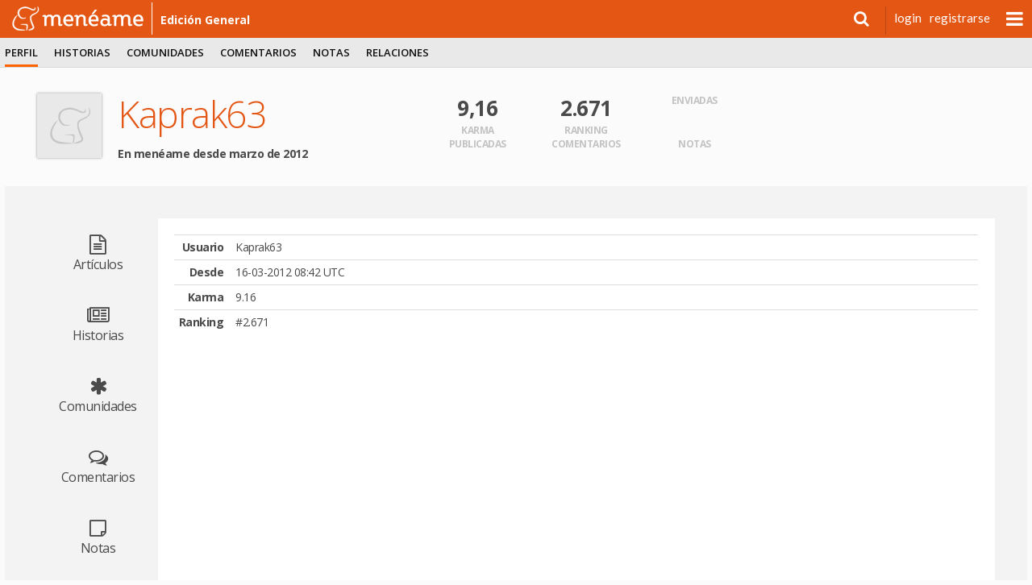

--- FILE ---
content_type: text/html; charset=utf-8
request_url: https://www.meneame.net/user/Kaprak63
body_size: 3852
content:
<!DOCTYPE html> <html lang="es" prefix="og: http://ogp.me/ns#">  <head> <meta charset="utf-8" /> <meta name="ROBOTS" content="NOARCHIVE" /> <meta name="generator" content="meneame" /> <meta name="referrer" content="always"> <meta name="viewport" content="width=device-width, initial-scale=1" />   <link href="//fonts.googleapis.com/css?family=Open+Sans:300,400,600,700|Lato:300,400,700|Merriweather:300,300i,700,700i" rel="stylesheet" type="text/css">  <meta name="robots" content="noindex,nofollow" />  <link rel="search" type="application/opensearchdescription+xml" title="búsqueda" href="https://www.meneame.net/opensearch" /> <link rel="alternate" type="application/rss+xml" title="publicadas" href="//www.meneame.net/rss" /> <link rel="alternate" type="application/rss+xml" title="pendientes" href="//www.meneame.net/rss?status=queued" /> <title>Kaprak63</title>  <link rel="stylesheet" href="//maxcdn.bootstrapcdn.com/bootstrap/3.3.7/css/bootstrap.min.css" integrity="sha384-BVYiiSIFeK1dGmJRAkycuHAHRg32OmUcww7on3RYdg4Va+PmSTsz/K68vbdEjh4u" crossorigin="anonymous">  <link href="//maxcdn.bootstrapcdn.com/font-awesome/4.7.0/css/font-awesome.min.css" rel="stylesheet" integrity="sha384-wvfXpqpZZVQGK6TAh5PVlGOfQNHSoD2xbE+QkPxCAFlNEevoEH3Sl0sibVcOQVnN" crossorigin="anonymous">  <link href="https://cdn.mnmstatic.net/v_149/css/jquery.autocomplete.css" rel="stylesheet" type="text/css" media="all" />  <link href="/v_149/css/mnm.php" rel="stylesheet" type="text/css" media="all" />    <link rel="apple-touch-icon" sizes="180x180" href="https://cdn.mnmstatic.net/v_149/apple-touch-icon.png?v=E6bENepwgd"> <link rel="icon" type="image/png" href="https://cdn.mnmstatic.net/v_149/favicon-32x32.png?v=E6bENepwgd" sizes="32x32"> <link rel="icon" type="image/png" href="https://cdn.mnmstatic.net/v_149/favicon-16x16.png?v=E6bENepwgd" sizes="16x16"> <link rel="manifest" href="/manifest.json?v=E6bENepwgd"> <link rel="mask-icon" href="https://cdn.mnmstatic.net/v_149/safari-pinned-tab.svg?v=E6bENepwgd" color="#5bbad5"> <link rel="shortcut icon" href="https://cdn.mnmstatic.net/v_149/favicon.ico?v=E6bENepwgd"> <meta name="theme-color" content="#ffffff">  <link rel="license" href="http://creativecommons.org/licenses/by/3.0/es/"/>   <link rel="canonical" href="//www.meneame.net/user/Kaprak63" />
  <script> (function(i,s,o,g,r,a,m){i['GoogleAnalyticsObject']=r;i[r]=i[r]||function(){ (i[r].q=i[r].q||[]).push(arguments)},i[r].l=1*new Date();a=s.createElement(o), m=s.getElementsByTagName(o)[0];a.async=1;a.src=g;m.parentNode.insertBefore(a,m) })(window,document,'script','//www.google-analytics.com/analytics.js','ga'); ga('create', 'UA-229718-1', 'www.meneame.net', {allowLinker: true}); ga('set', 'dimension1', 'www.meneame.net');  ga('set', 'dimension4', 'classic'); ga('require', 'displayfeatures'); ga('send', 'pageview'); setTimeout(function() {ga('send', 'event', 'NoBounce', 'Over 20 seconds')}, 20000); </script> <script async src="https://www.googletagmanager.com/gtag/js?id=G-JZ25Q9GQT7"></script> <script> window.dataLayer = window.dataLayer || []; function gtag(){dataLayer.push(arguments);} gtag('js', new Date());  gtag('config', 'G-JZ25Q9GQT7');  gtag('set', 'user_properties', { lab_or_classic_user: 'classic', }); </script>     </head> <body>  <div id="header-top-bar" class="header-top-wrapper pinned" style=";"> <div id="top-advise" class="row" style="display: none;"> <div class="col-md-6 col-md-offset-3 col-xs-11"> <div id="top-advise-content"> <span id="top-advise-title"></span><span> · </span> <span id="top-advise-message" style="padding:8px 0; text-align: center; "></span> <a id="top-advise-main-action" href="#" target="_blank">main action</a> </div> </div> <div class="col-md-3 col-xs-1" style=" padding-right: 28px "> <button type="button" id="top-advise-close-button" class="close" data-dismiss="modal" aria-hidden="true">×</button> </div> </div> <div id="header-top" class="mnm-center-in-wrap"> <a href="/" title="portada Menéame" id="header-logo" class="logo-mnm nav-bar-option" data-option-name="logo_meneame"> <img src="/img/mnm/logo-white.svg" alt="Logo Menéame" height="30" onerror="this.onerror = null; this.src = '/img/mnm/logo-white.png'" /> </a>  <a href="/" class="sub-name wideonly nav-bar-option" data-option-name="sub_titulo_EDICIóN GENERAL">  edición general  </a>  <ul id="userinfo">  <li class="search"> <div> <a id="searchform_button" data-option-name="open_search" class="nav-bar-option"><i class="fa fa-search"></i></a> <div id="searchform" class="searchform" style="display:none;"> <form action="/search" method="get" name="top_search">  <input type="hidden" name="u" value="Kaprak63" />  <input class="searchbox" name="q" type="search" /> </form> </div> </div> </li>  <li class="usertext"><a href="/login?return=%2Fuser%2FKaprak63" class="nav-bar-option" data-option-name="user_login">login</a></li> <li class="usertext"><a href="/register" class="nav-bar-option" data-option-name="user_register">registrarse</a></li>  <li> <div id="nav-menu" class="nav-bar-option" data-option-name="open-submenu"></div> </li>  </ul>   <div id="more-options" style="display: none"> <ul class="menu01-itemsr">  <li  title="menear noticias pendientes"> <a href="/queue" data-option-name="nuevas" class="nav-bar-option"> <div class="option-title">nuevas</div> </a> </li>  <li  title="visualizador en tiempo real"> <a href="/sneak" data-option-name="fisgona" class="nav-bar-option"> <div class="option-title">fisgona</div> </a> </li>  <li  title="leer o escribir notas y mensajes privados"> <a href="/notame/" data-option-name="nótame" class="nav-bar-option"> <div class="option-title">nótame</div> </a> </li>  <li  title="las imágenes subidas por los usuarios"> <a href="javascript:fancybox_gallery('all');" data-option-name="galería" class="nav-bar-option"> <div class="option-title">galería</div> </a> </li>  <li> <a href="https://github.com/Meneame/meneame.net/wiki/Comenzando" title="ayuda para principiantes" data-option-name="ayuda" class="nav-bar-option"> <div class="option-title">ayuda</div> </a></li>  </ul> </div>  </div> </div>   <script type="text/javascript"> var base_key="1769053906-MTc2OTA1MzkwNjIzMTg2Ng==", link_id = 0, user_id=0, base_url_sub="/", user_login=''; var onDocumentLoad = [], postJavascript = []; function addPostCode(code) { onDocumentLoad.push(code); }  </script> <div id="header"> <div class="header-menu-wrapper"> <div id="header-menu" class="mnm-center-in-wrap"> <div class="header-menu01"> <ul class="menu01-itemsl">  <li class="selected" title="Información de usuario"> <a href="/user/Kaprak63/profile" class="nav-bar-option " data-option-name="perfil"  >perfil</a>  </li>  <li  title="Información de envíos"> <a href="/user/Kaprak63/history" class="nav-bar-option " data-option-name="historias"  >historias</a>  </li>  <li  title="Comunidades"> <a href="/user/Kaprak63/subs" class="nav-bar-option " data-option-name="comunidades"  >comunidades</a>  </li>  <li  title="Información de comentarios"> <a href="/user/Kaprak63/commented" class="nav-bar-option " data-option-name="comentarios"  >comentarios</a>  </li>  <li  title="Página de notas"> <a href="/user/Kaprak63/notes" class="nav-bar-option " data-option-name="notas"  >notas</a>  </li>  <li  title="Amigos e ignorados"> <a href="/user/Kaprak63/friends" class="nav-bar-option " data-option-name="relaciones"  >relaciones</a>  </li>  </ul>  </div> </div><!--header-menu01--> </div><!--header-menu-wrapper-->  </div><!--header-->  <div id="variable"> <div id="wrap">   <div id="container">  <div id="stories" class="storiesWrapper"></div> <section class="section section-large section-profile"> <div class="section-profile-header"> <div class="section-profile-header-avatar"> <img id="avatar" class="avatar big" src="https://cdn.mnmstatic.net/v_149/img/mnm/no-gravatar-2-80.png" width="80" height="80" alt="Kaprak63" title="avatar" /> </div> <div class="section-profile-header-info"> <h1>Kaprak63</h1> <p class="info"></p> <p><strong>En menéame desde marzo de 2012</strong>  </div> <div class="section-profile-header-stats"> <div class="row"> <div class="col-xs-4"> <strong>9,16</strong> <span>Karma</span> </div> <div class="col-xs-4"> <strong>2.671</strong> <span>Ranking</span> </div> <div class="col-xs-4"> <strong></strong> <span>Enviadas</span> </div> </div> <div class="row"> <div class="col-xs-4"> <strong></strong> <span>Publicadas</span> </div> <div class="col-xs-4"> <strong></strong> <span>Comentarios</span> </div> <div class="col-xs-4"> <strong></strong> <span>Notas</span> </div> </div>  </div> <div class="section-profile-header-banner"> </div> </div> <div class="contents-layout"> <a name="menu"></a> <nav class="contents-menu"> <a href="/user/Kaprak63/articles" > <i class="fa fa-file-text-o"></i> <span>Artículos</span> </a> <a href="/user/Kaprak63/history" > <i class="fa fa-newspaper-o"></i> <span>Historias</span> </a> <a href="/user/Kaprak63/subs" > <i class="fa fa-asterisk"></i> <span>Comunidades</span> </a> <a href="/user/Kaprak63/commented" > <i class="fa fa-comments-o"></i> <span>Comentarios</span> </a> <a href="/user/Kaprak63/notes" > <i class="fa fa-sticky-note-o"></i> <span>Notas</span> </a> <a href="/user/Kaprak63/friends" > <i class="fa fa-users"></i> <span>Relaciones</span> </a> <a href="/user/Kaprak63/profile"  class="selected" > <img src="https://cdn.mnmstatic.net/v_149/img/mnm/h9_eli.svg" alt="Perfil" width="39" height="35" /> <span>Perfil</span> </a> </nav> <div class="contents-body"> <table class="table table-condensed">  <tr> <th>Usuario</th> <td>Kaprak63 </td> </tr>  <tr> <th>Desde</th> <td>16-03-2012 08:42 UTC</td> </tr>  <tr> <th>Karma</th> <td> 9.16  </td> </tr> <tr> <th>Ranking</th> <td>#2.671</td> </tr>  </table>  </div> </div> </section> </div> <div id="footthingy"> <p>menéame</p> <ul id="legalese">   <li><a href="/legal">condiciones legales</a> &nbsp;&#47;&nbsp;<a href="/legal#tos">de uso</a> &nbsp;&#47;&nbsp;<a href="/legal#cookies">y de cookies</a></li> <li>&nbsp;&#47;&nbsp;<a href="/faq-es#we">quiénes somos</a> </li>  <li>&nbsp;&#47;&nbsp;licencias:&nbsp; <a href="/COPYING">código</a>,&nbsp; <a href="https://creativecommons.org/licenses/by-sa/3.0/">gráficos</a>,&nbsp; <a rel="license" href="https://creativecommons.org/licenses/by/3.0/es/">contenido</a></li> <li>&nbsp;&#47;&nbsp;<a href="https://validator.w3.org/nu/?doc=https:/www.meneame.net">HTML5</a></li> <li>&nbsp;&#47;&nbsp;<a href="https://github.com/Meneame/meneame.net">codigo fuente</a></li>  </ul> </div> </div> </div>  <div id='backTop'></div>  <!--[if lt IE 9]> <script src="/js/jquery/jquery.min.js"></script> <![endif]--> <!--[if gte IE 9]><!--> <script src="/js/jquery2/jquery.min.js" type="text/javascript"></script> <!--<![endif]-->  <script src="//maxcdn.bootstrapcdn.com/bootstrap/3.3.7/js/bootstrap.min.js" integrity="sha384-Tc5IQib027qvyjSMfHjOMaLkfuWVxZxUPnCJA7l2mCWNIpG9mGCD8wGNIcPD7Txa" crossorigin="anonymous"></script> <script src="//cdnjs.cloudflare.com/ajax/libs/bootstrap-3-typeahead/4.0.2/bootstrap3-typeahead.min.js" integrity="sha256-LOnFraxKlOhESwdU/dX+K0GArwymUDups0czPWLEg4E=" crossorigin="anonymous"></script> <script src="//cdn.jsdelivr.net/jquery.slick/1.6.0/slick.min.js"></script>  <!-- Custom JS --> <script src="/v_149/js/main.js.php?0" type="text/javascript" charset="utf-8"></script> <script src="/js/backend.js" type="text/javascript" charset="utf-8"></script>     <!--Delivered to you in 0.011 seconds-->    <script defer src="https://static.cloudflareinsights.com/beacon.min.js/vcd15cbe7772f49c399c6a5babf22c1241717689176015" integrity="sha512-ZpsOmlRQV6y907TI0dKBHq9Md29nnaEIPlkf84rnaERnq6zvWvPUqr2ft8M1aS28oN72PdrCzSjY4U6VaAw1EQ==" data-cf-beacon='{"version":"2024.11.0","token":"5201d7199c444ed99ac91b772898293f","server_timing":{"name":{"cfCacheStatus":true,"cfEdge":true,"cfExtPri":true,"cfL4":true,"cfOrigin":true,"cfSpeedBrain":true},"location_startswith":null}}' crossorigin="anonymous"></script>
</body>   </html> 